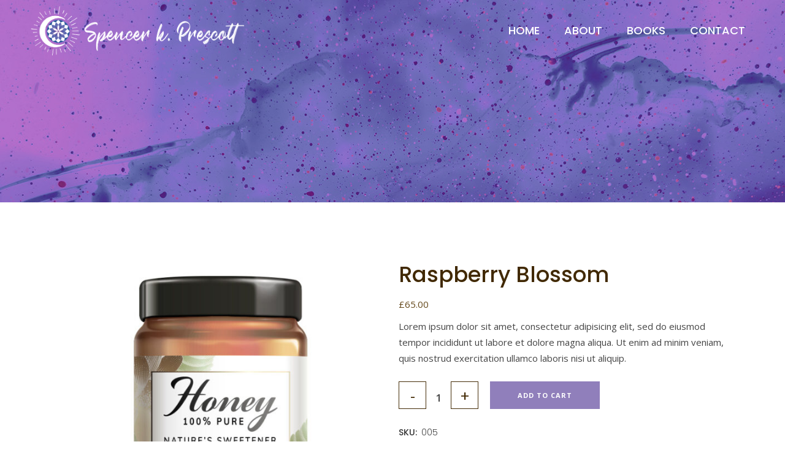

--- FILE ---
content_type: text/html; charset=UTF-8
request_url: https://spencerkprescott.com/product/raspberry-blossom/
body_size: 14940
content:

<!DOCTYPE html>
<html lang="en-US">
<head>
	<meta charset="UTF-8" />
	
				<meta name="viewport" content="width=device-width,initial-scale=1,user-scalable=no">
		
            
            
	<link rel="profile" href="http://gmpg.org/xfn/11" />
	<link rel="pingback" href="https://spencerkprescott.com/xmlrpc.php" />

	<title>Spencer K Prescott | Raspberry Blossom</title>
<meta name='robots' content='max-image-preview:large' />
	<style>img:is([sizes="auto" i], [sizes^="auto," i]) { contain-intrinsic-size: 3000px 1500px }</style>
	<link rel='dns-prefetch' href='//fonts.googleapis.com' />
<link rel="alternate" type="application/rss+xml" title="Spencer K Prescott &raquo; Feed" href="https://spencerkprescott.com/feed/" />
<link rel="alternate" type="application/rss+xml" title="Spencer K Prescott &raquo; Comments Feed" href="https://spencerkprescott.com/comments/feed/" />
<link rel="alternate" type="application/rss+xml" title="Spencer K Prescott &raquo; Raspberry Blossom Comments Feed" href="https://spencerkprescott.com/product/raspberry-blossom/feed/" />
<script type="text/javascript">
/* <![CDATA[ */
window._wpemojiSettings = {"baseUrl":"https:\/\/s.w.org\/images\/core\/emoji\/15.1.0\/72x72\/","ext":".png","svgUrl":"https:\/\/s.w.org\/images\/core\/emoji\/15.1.0\/svg\/","svgExt":".svg","source":{"concatemoji":"https:\/\/spencerkprescott.com\/wp-includes\/js\/wp-emoji-release.min.js?ver=6.8"}};
/*! This file is auto-generated */
!function(i,n){var o,s,e;function c(e){try{var t={supportTests:e,timestamp:(new Date).valueOf()};sessionStorage.setItem(o,JSON.stringify(t))}catch(e){}}function p(e,t,n){e.clearRect(0,0,e.canvas.width,e.canvas.height),e.fillText(t,0,0);var t=new Uint32Array(e.getImageData(0,0,e.canvas.width,e.canvas.height).data),r=(e.clearRect(0,0,e.canvas.width,e.canvas.height),e.fillText(n,0,0),new Uint32Array(e.getImageData(0,0,e.canvas.width,e.canvas.height).data));return t.every(function(e,t){return e===r[t]})}function u(e,t,n){switch(t){case"flag":return n(e,"\ud83c\udff3\ufe0f\u200d\u26a7\ufe0f","\ud83c\udff3\ufe0f\u200b\u26a7\ufe0f")?!1:!n(e,"\ud83c\uddfa\ud83c\uddf3","\ud83c\uddfa\u200b\ud83c\uddf3")&&!n(e,"\ud83c\udff4\udb40\udc67\udb40\udc62\udb40\udc65\udb40\udc6e\udb40\udc67\udb40\udc7f","\ud83c\udff4\u200b\udb40\udc67\u200b\udb40\udc62\u200b\udb40\udc65\u200b\udb40\udc6e\u200b\udb40\udc67\u200b\udb40\udc7f");case"emoji":return!n(e,"\ud83d\udc26\u200d\ud83d\udd25","\ud83d\udc26\u200b\ud83d\udd25")}return!1}function f(e,t,n){var r="undefined"!=typeof WorkerGlobalScope&&self instanceof WorkerGlobalScope?new OffscreenCanvas(300,150):i.createElement("canvas"),a=r.getContext("2d",{willReadFrequently:!0}),o=(a.textBaseline="top",a.font="600 32px Arial",{});return e.forEach(function(e){o[e]=t(a,e,n)}),o}function t(e){var t=i.createElement("script");t.src=e,t.defer=!0,i.head.appendChild(t)}"undefined"!=typeof Promise&&(o="wpEmojiSettingsSupports",s=["flag","emoji"],n.supports={everything:!0,everythingExceptFlag:!0},e=new Promise(function(e){i.addEventListener("DOMContentLoaded",e,{once:!0})}),new Promise(function(t){var n=function(){try{var e=JSON.parse(sessionStorage.getItem(o));if("object"==typeof e&&"number"==typeof e.timestamp&&(new Date).valueOf()<e.timestamp+604800&&"object"==typeof e.supportTests)return e.supportTests}catch(e){}return null}();if(!n){if("undefined"!=typeof Worker&&"undefined"!=typeof OffscreenCanvas&&"undefined"!=typeof URL&&URL.createObjectURL&&"undefined"!=typeof Blob)try{var e="postMessage("+f.toString()+"("+[JSON.stringify(s),u.toString(),p.toString()].join(",")+"));",r=new Blob([e],{type:"text/javascript"}),a=new Worker(URL.createObjectURL(r),{name:"wpTestEmojiSupports"});return void(a.onmessage=function(e){c(n=e.data),a.terminate(),t(n)})}catch(e){}c(n=f(s,u,p))}t(n)}).then(function(e){for(var t in e)n.supports[t]=e[t],n.supports.everything=n.supports.everything&&n.supports[t],"flag"!==t&&(n.supports.everythingExceptFlag=n.supports.everythingExceptFlag&&n.supports[t]);n.supports.everythingExceptFlag=n.supports.everythingExceptFlag&&!n.supports.flag,n.DOMReady=!1,n.readyCallback=function(){n.DOMReady=!0}}).then(function(){return e}).then(function(){var e;n.supports.everything||(n.readyCallback(),(e=n.source||{}).concatemoji?t(e.concatemoji):e.wpemoji&&e.twemoji&&(t(e.twemoji),t(e.wpemoji)))}))}((window,document),window._wpemojiSettings);
/* ]]> */
</script>
<style id='wp-emoji-styles-inline-css' type='text/css'>

	img.wp-smiley, img.emoji {
		display: inline !important;
		border: none !important;
		box-shadow: none !important;
		height: 1em !important;
		width: 1em !important;
		margin: 0 0.07em !important;
		vertical-align: -0.1em !important;
		background: none !important;
		padding: 0 !important;
	}
</style>
<link rel='stylesheet' id='wp-block-library-css' href='https://spencerkprescott.com/wp-includes/css/dist/block-library/style.min.css?ver=6.8' type='text/css' media='all' />
<style id='classic-theme-styles-inline-css' type='text/css'>
/*! This file is auto-generated */
.wp-block-button__link{color:#fff;background-color:#32373c;border-radius:9999px;box-shadow:none;text-decoration:none;padding:calc(.667em + 2px) calc(1.333em + 2px);font-size:1.125em}.wp-block-file__button{background:#32373c;color:#fff;text-decoration:none}
</style>
<link rel='stylesheet' id='wc-blocks-vendors-style-css' href='https://spencerkprescott.com/wp-content/plugins/woocommerce/packages/woocommerce-blocks/build/wc-blocks-vendors-style.css?ver=5.7.2' type='text/css' media='all' />
<link rel='stylesheet' id='wc-blocks-style-css' href='https://spencerkprescott.com/wp-content/plugins/woocommerce/packages/woocommerce-blocks/build/wc-blocks-style.css?ver=5.7.2' type='text/css' media='all' />
<style id='global-styles-inline-css' type='text/css'>
:root{--wp--preset--aspect-ratio--square: 1;--wp--preset--aspect-ratio--4-3: 4/3;--wp--preset--aspect-ratio--3-4: 3/4;--wp--preset--aspect-ratio--3-2: 3/2;--wp--preset--aspect-ratio--2-3: 2/3;--wp--preset--aspect-ratio--16-9: 16/9;--wp--preset--aspect-ratio--9-16: 9/16;--wp--preset--color--black: #000000;--wp--preset--color--cyan-bluish-gray: #abb8c3;--wp--preset--color--white: #ffffff;--wp--preset--color--pale-pink: #f78da7;--wp--preset--color--vivid-red: #cf2e2e;--wp--preset--color--luminous-vivid-orange: #ff6900;--wp--preset--color--luminous-vivid-amber: #fcb900;--wp--preset--color--light-green-cyan: #7bdcb5;--wp--preset--color--vivid-green-cyan: #00d084;--wp--preset--color--pale-cyan-blue: #8ed1fc;--wp--preset--color--vivid-cyan-blue: #0693e3;--wp--preset--color--vivid-purple: #9b51e0;--wp--preset--gradient--vivid-cyan-blue-to-vivid-purple: linear-gradient(135deg,rgba(6,147,227,1) 0%,rgb(155,81,224) 100%);--wp--preset--gradient--light-green-cyan-to-vivid-green-cyan: linear-gradient(135deg,rgb(122,220,180) 0%,rgb(0,208,130) 100%);--wp--preset--gradient--luminous-vivid-amber-to-luminous-vivid-orange: linear-gradient(135deg,rgba(252,185,0,1) 0%,rgba(255,105,0,1) 100%);--wp--preset--gradient--luminous-vivid-orange-to-vivid-red: linear-gradient(135deg,rgba(255,105,0,1) 0%,rgb(207,46,46) 100%);--wp--preset--gradient--very-light-gray-to-cyan-bluish-gray: linear-gradient(135deg,rgb(238,238,238) 0%,rgb(169,184,195) 100%);--wp--preset--gradient--cool-to-warm-spectrum: linear-gradient(135deg,rgb(74,234,220) 0%,rgb(151,120,209) 20%,rgb(207,42,186) 40%,rgb(238,44,130) 60%,rgb(251,105,98) 80%,rgb(254,248,76) 100%);--wp--preset--gradient--blush-light-purple: linear-gradient(135deg,rgb(255,206,236) 0%,rgb(152,150,240) 100%);--wp--preset--gradient--blush-bordeaux: linear-gradient(135deg,rgb(254,205,165) 0%,rgb(254,45,45) 50%,rgb(107,0,62) 100%);--wp--preset--gradient--luminous-dusk: linear-gradient(135deg,rgb(255,203,112) 0%,rgb(199,81,192) 50%,rgb(65,88,208) 100%);--wp--preset--gradient--pale-ocean: linear-gradient(135deg,rgb(255,245,203) 0%,rgb(182,227,212) 50%,rgb(51,167,181) 100%);--wp--preset--gradient--electric-grass: linear-gradient(135deg,rgb(202,248,128) 0%,rgb(113,206,126) 100%);--wp--preset--gradient--midnight: linear-gradient(135deg,rgb(2,3,129) 0%,rgb(40,116,252) 100%);--wp--preset--font-size--small: 13px;--wp--preset--font-size--medium: 20px;--wp--preset--font-size--large: 36px;--wp--preset--font-size--x-large: 42px;--wp--preset--spacing--20: 0.44rem;--wp--preset--spacing--30: 0.67rem;--wp--preset--spacing--40: 1rem;--wp--preset--spacing--50: 1.5rem;--wp--preset--spacing--60: 2.25rem;--wp--preset--spacing--70: 3.38rem;--wp--preset--spacing--80: 5.06rem;--wp--preset--shadow--natural: 6px 6px 9px rgba(0, 0, 0, 0.2);--wp--preset--shadow--deep: 12px 12px 50px rgba(0, 0, 0, 0.4);--wp--preset--shadow--sharp: 6px 6px 0px rgba(0, 0, 0, 0.2);--wp--preset--shadow--outlined: 6px 6px 0px -3px rgba(255, 255, 255, 1), 6px 6px rgba(0, 0, 0, 1);--wp--preset--shadow--crisp: 6px 6px 0px rgba(0, 0, 0, 1);}:where(.is-layout-flex){gap: 0.5em;}:where(.is-layout-grid){gap: 0.5em;}body .is-layout-flex{display: flex;}.is-layout-flex{flex-wrap: wrap;align-items: center;}.is-layout-flex > :is(*, div){margin: 0;}body .is-layout-grid{display: grid;}.is-layout-grid > :is(*, div){margin: 0;}:where(.wp-block-columns.is-layout-flex){gap: 2em;}:where(.wp-block-columns.is-layout-grid){gap: 2em;}:where(.wp-block-post-template.is-layout-flex){gap: 1.25em;}:where(.wp-block-post-template.is-layout-grid){gap: 1.25em;}.has-black-color{color: var(--wp--preset--color--black) !important;}.has-cyan-bluish-gray-color{color: var(--wp--preset--color--cyan-bluish-gray) !important;}.has-white-color{color: var(--wp--preset--color--white) !important;}.has-pale-pink-color{color: var(--wp--preset--color--pale-pink) !important;}.has-vivid-red-color{color: var(--wp--preset--color--vivid-red) !important;}.has-luminous-vivid-orange-color{color: var(--wp--preset--color--luminous-vivid-orange) !important;}.has-luminous-vivid-amber-color{color: var(--wp--preset--color--luminous-vivid-amber) !important;}.has-light-green-cyan-color{color: var(--wp--preset--color--light-green-cyan) !important;}.has-vivid-green-cyan-color{color: var(--wp--preset--color--vivid-green-cyan) !important;}.has-pale-cyan-blue-color{color: var(--wp--preset--color--pale-cyan-blue) !important;}.has-vivid-cyan-blue-color{color: var(--wp--preset--color--vivid-cyan-blue) !important;}.has-vivid-purple-color{color: var(--wp--preset--color--vivid-purple) !important;}.has-black-background-color{background-color: var(--wp--preset--color--black) !important;}.has-cyan-bluish-gray-background-color{background-color: var(--wp--preset--color--cyan-bluish-gray) !important;}.has-white-background-color{background-color: var(--wp--preset--color--white) !important;}.has-pale-pink-background-color{background-color: var(--wp--preset--color--pale-pink) !important;}.has-vivid-red-background-color{background-color: var(--wp--preset--color--vivid-red) !important;}.has-luminous-vivid-orange-background-color{background-color: var(--wp--preset--color--luminous-vivid-orange) !important;}.has-luminous-vivid-amber-background-color{background-color: var(--wp--preset--color--luminous-vivid-amber) !important;}.has-light-green-cyan-background-color{background-color: var(--wp--preset--color--light-green-cyan) !important;}.has-vivid-green-cyan-background-color{background-color: var(--wp--preset--color--vivid-green-cyan) !important;}.has-pale-cyan-blue-background-color{background-color: var(--wp--preset--color--pale-cyan-blue) !important;}.has-vivid-cyan-blue-background-color{background-color: var(--wp--preset--color--vivid-cyan-blue) !important;}.has-vivid-purple-background-color{background-color: var(--wp--preset--color--vivid-purple) !important;}.has-black-border-color{border-color: var(--wp--preset--color--black) !important;}.has-cyan-bluish-gray-border-color{border-color: var(--wp--preset--color--cyan-bluish-gray) !important;}.has-white-border-color{border-color: var(--wp--preset--color--white) !important;}.has-pale-pink-border-color{border-color: var(--wp--preset--color--pale-pink) !important;}.has-vivid-red-border-color{border-color: var(--wp--preset--color--vivid-red) !important;}.has-luminous-vivid-orange-border-color{border-color: var(--wp--preset--color--luminous-vivid-orange) !important;}.has-luminous-vivid-amber-border-color{border-color: var(--wp--preset--color--luminous-vivid-amber) !important;}.has-light-green-cyan-border-color{border-color: var(--wp--preset--color--light-green-cyan) !important;}.has-vivid-green-cyan-border-color{border-color: var(--wp--preset--color--vivid-green-cyan) !important;}.has-pale-cyan-blue-border-color{border-color: var(--wp--preset--color--pale-cyan-blue) !important;}.has-vivid-cyan-blue-border-color{border-color: var(--wp--preset--color--vivid-cyan-blue) !important;}.has-vivid-purple-border-color{border-color: var(--wp--preset--color--vivid-purple) !important;}.has-vivid-cyan-blue-to-vivid-purple-gradient-background{background: var(--wp--preset--gradient--vivid-cyan-blue-to-vivid-purple) !important;}.has-light-green-cyan-to-vivid-green-cyan-gradient-background{background: var(--wp--preset--gradient--light-green-cyan-to-vivid-green-cyan) !important;}.has-luminous-vivid-amber-to-luminous-vivid-orange-gradient-background{background: var(--wp--preset--gradient--luminous-vivid-amber-to-luminous-vivid-orange) !important;}.has-luminous-vivid-orange-to-vivid-red-gradient-background{background: var(--wp--preset--gradient--luminous-vivid-orange-to-vivid-red) !important;}.has-very-light-gray-to-cyan-bluish-gray-gradient-background{background: var(--wp--preset--gradient--very-light-gray-to-cyan-bluish-gray) !important;}.has-cool-to-warm-spectrum-gradient-background{background: var(--wp--preset--gradient--cool-to-warm-spectrum) !important;}.has-blush-light-purple-gradient-background{background: var(--wp--preset--gradient--blush-light-purple) !important;}.has-blush-bordeaux-gradient-background{background: var(--wp--preset--gradient--blush-bordeaux) !important;}.has-luminous-dusk-gradient-background{background: var(--wp--preset--gradient--luminous-dusk) !important;}.has-pale-ocean-gradient-background{background: var(--wp--preset--gradient--pale-ocean) !important;}.has-electric-grass-gradient-background{background: var(--wp--preset--gradient--electric-grass) !important;}.has-midnight-gradient-background{background: var(--wp--preset--gradient--midnight) !important;}.has-small-font-size{font-size: var(--wp--preset--font-size--small) !important;}.has-medium-font-size{font-size: var(--wp--preset--font-size--medium) !important;}.has-large-font-size{font-size: var(--wp--preset--font-size--large) !important;}.has-x-large-font-size{font-size: var(--wp--preset--font-size--x-large) !important;}
:where(.wp-block-post-template.is-layout-flex){gap: 1.25em;}:where(.wp-block-post-template.is-layout-grid){gap: 1.25em;}
:where(.wp-block-columns.is-layout-flex){gap: 2em;}:where(.wp-block-columns.is-layout-grid){gap: 2em;}
:root :where(.wp-block-pullquote){font-size: 1.5em;line-height: 1.6;}
</style>
<link rel='stylesheet' id='contact-form-7-css' href='https://spencerkprescott.com/wp-content/plugins/contact-form-7/includes/css/styles.css?ver=5.4.2' type='text/css' media='all' />
<style id='woocommerce-inline-inline-css' type='text/css'>
.woocommerce form .form-row .required { visibility: visible; }
</style>
<link rel='stylesheet' id='mediaelement-css' href='https://spencerkprescott.com/wp-includes/js/mediaelement/mediaelementplayer-legacy.min.css?ver=4.2.17' type='text/css' media='all' />
<link rel='stylesheet' id='wp-mediaelement-css' href='https://spencerkprescott.com/wp-includes/js/mediaelement/wp-mediaelement.min.css?ver=6.8' type='text/css' media='all' />
<link rel='stylesheet' id='bridge-default-style-css' href='https://spencerkprescott.com/wp-content/themes/bridge/style.css?ver=6.8' type='text/css' media='all' />
<link rel='stylesheet' id='bridge-qode-font_awesome-css' href='https://spencerkprescott.com/wp-content/themes/bridge/css/font-awesome/css/font-awesome.min.css?ver=6.8' type='text/css' media='all' />
<link rel='stylesheet' id='bridge-qode-font_elegant-css' href='https://spencerkprescott.com/wp-content/themes/bridge/css/elegant-icons/style.min.css?ver=6.8' type='text/css' media='all' />
<link rel='stylesheet' id='bridge-qode-linea_icons-css' href='https://spencerkprescott.com/wp-content/themes/bridge/css/linea-icons/style.css?ver=6.8' type='text/css' media='all' />
<link rel='stylesheet' id='bridge-qode-dripicons-css' href='https://spencerkprescott.com/wp-content/themes/bridge/css/dripicons/dripicons.css?ver=6.8' type='text/css' media='all' />
<link rel='stylesheet' id='bridge-qode-kiko-css' href='https://spencerkprescott.com/wp-content/themes/bridge/css/kiko/kiko-all.css?ver=6.8' type='text/css' media='all' />
<link rel='stylesheet' id='bridge-qode-font_awesome_5-css' href='https://spencerkprescott.com/wp-content/themes/bridge/css/font-awesome-5/css/font-awesome-5.min.css?ver=6.8' type='text/css' media='all' />
<link rel='stylesheet' id='bridge-stylesheet-css' href='https://spencerkprescott.com/wp-content/themes/bridge/css/stylesheet.min.css?ver=6.8' type='text/css' media='all' />
<style id='bridge-stylesheet-inline-css' type='text/css'>
   .postid-209.disabled_footer_top .footer_top_holder, .postid-209.disabled_footer_bottom .footer_bottom_holder { display: none;}


</style>
<link rel='stylesheet' id='bridge-woocommerce-css' href='https://spencerkprescott.com/wp-content/themes/bridge/css/woocommerce.min.css?ver=6.8' type='text/css' media='all' />
<link rel='stylesheet' id='bridge-woocommerce-responsive-css' href='https://spencerkprescott.com/wp-content/themes/bridge/css/woocommerce_responsive.min.css?ver=6.8' type='text/css' media='all' />
<link rel='stylesheet' id='bridge-print-css' href='https://spencerkprescott.com/wp-content/themes/bridge/css/print.css?ver=6.8' type='text/css' media='all' />
<link rel='stylesheet' id='bridge-style-dynamic-css' href='https://spencerkprescott.com/wp-content/themes/bridge/css/style_dynamic.css?ver=1740924737' type='text/css' media='all' />
<link rel='stylesheet' id='bridge-responsive-css' href='https://spencerkprescott.com/wp-content/themes/bridge/css/responsive.min.css?ver=6.8' type='text/css' media='all' />
<link rel='stylesheet' id='bridge-style-dynamic-responsive-css' href='https://spencerkprescott.com/wp-content/themes/bridge/css/style_dynamic_responsive.css?ver=1740924737' type='text/css' media='all' />
<style id='bridge-style-dynamic-responsive-inline-css' type='text/css'>
.testimonials_c_holder .testimonial_content_inner {
    background: transparent;
}
.testimonials_c_holder .testimonial_content_inner {
    padding: 0;
}
.testimonials_c_holder .testimonial_content_inner .testimonial_author {
    font-weight: 600;
}
.q_icon_with_title.left_from_title.small.normal_icon .icon_holder, .q_icon_with_title.left_from_title.tiny .icon_holder, .q_icon_with_title.tiny .icon_holder img {
    width: 45px;
}
.q_icon_with_title:not(.right) .icon_holder {
    padding: 4px 0 0 0;
}
.q_icon_with_title.small.custom_icon_image .icon_text_holder {
    padding: 0 0 0px 64px;
}
h3.icon_title {
    margin-bottom: 9px;
}
.testimonials_c_holder .testimonial_content_inner .testimonial_author {
    margin-top: 25px;
    font-family: Open sans;
}
.testimonials_c_holder .flex-control-nav {
    margin-top: 38px;
}
.testimonials_c_holder .flex-control-nav li a.flex-active {
    background-color: #412903;
}
.testimonials_c_holder .flex-control-nav li a {
    background-color: #b3a48c;
    width: 12px;
    height: 12px;
}
.testimonials_c_holder .flex-control-nav li {
    margin: 0 8px;
}
.qode-banner .qode-banner-content{
background-color: transparent;
padding: 30px;
}

.qode-banner .qode-banner-content .qode-banner-text-holder{
text-align: left;
}

.qode-banner:hover .qode-banner-content{
opacity: 1;
}

.qode-banner .qode-banner-content .qode-banner-text-holder *{
color: #412903;
margin-bottom: 5px;
}

.qode-banner .qode-banner-content .qode-banner-text-holder em{
    color: #634618;
    font-family: Open sans;
    line-height: 22px;
}
.qode-pl-holder .qode-pli-text-wrapper {
    margin: 32px 0;
}
.qode-pl-holder .qode-pli .qode-pli-price {
    margin-top: 3px;
    color: #412903;
    font-size: 15px;
    font-family: Open Sans;
}
.woocommerce .summary {
    margin-top: 45px;
}
.woocommerce div.product .summary p.price, .woocommerce div.product .summary p.price span.amount {
    margin: 0 0 7px 0;
}
.woocommerce #content .quantity .minus, .woocommerce #content .quantity .plus, .woocommerce .quantity .minus, .woocommerce .quantity .plus, .woocommerce-page #content .quantity .minus, .woocommerce-page #content .quantity .plus, .woocommerce-page .quantity .minus, .woocommerce-page .quantity .plus {
    width: 45px;
    height: 45px;
    border-radius: 0px;
    font-family: Open sans;
    font-size: 26px;
    line-height: 45px;
}
.woocommerce .quantity .minus, .woocommerce #content .quantity .minus, .woocommerce-page .quantity .minus, .woocommerce-page #content .quantity .minus, .woocommerce .quantity .plus, .woocommerce #content .quantity .plus, .woocommerce-page .quantity .plus, .woocommerce-page #content .quantity .plus {
    border: 1px solid #452d08;
}
.woocommerce .quantity .minus:hover, .woocommerce #content .quantity .minus:hover, .woocommerce-page .quantity .minus:hover, .woocommerce-page #content .quantity .minus:hover, .woocommerce .quantity .plus:hover, .woocommerce #content .quantity .plus:hover, .woocommerce-page .quantity .plus:hover, .woocommerce-page #content .quantity .plus:hover {
    border: 1px solid #f57f2f;
}
.woocommerce #content .quantity input.qty, .woocommerce .quantity input.qty, .woocommerce-page #content .quantity input.qty, .woocommerce-page .quantity input.qty {
    font-family: Open sans;
}
.woocommerce div.product .cart .quantity {
    padding-top: 0px;
}
.woocommerce div.product div.product_meta>span {
    font-weight: 500;
}
.q_accordion_holder.accordion.boxed .ui-accordion-header{
    background-color: #fff;
    color: #452d08;
    font-weight: 500;
    border: 1px solid #452d08;
    text-transform: none;
    transition: color .3s ease-in-out,background-color .3s ease-in-out;
    font-size: 18px;
    line-height: 23px;
    letter-spacing: 0;
}
.q_accordion_holder.accordion.boxed .ui-accordion-header:hover {
    background-color: #f57f2f;
    color: #fff! important;
    border: 1px solid #f57f2f;
    transition: color .3s ease-in-out,background-color .3s ease-in-out;
}
.woocommerce ul.products li.product .add-to-cart-button, .woocommerce ul.products li.product .added_to_cart, .woocommerce ul.products li.product a.qbutton.out-of-stock-button {
    padding: 0 37px;
}
.woocommerce table.shop_attributes th {
    font-weight: 500;
}
.woocommerce div.product div.related .qode-related-upsells-title {
    padding-top: 50px;
}
.qode-pl-holder .qode-pli .qode-pli-add-to-cart a {
    color: #634618;
    font-family: Open Sans;
    font-weight: 600;
    letter-spacing: 2px;
    font-size: 11px;
}
.woocommerce ul.products li.product h6 {
    text-transform: none;
    font-weight: 500;
    font-size: 20px;
    letter-spacing: 0;
}
.woocommerce ul.products li.product .price {
    font-size: 15px;
    color: #634618;
    font-family: Open Sans;
    font-weight: 400;
}
input.wpcf7-form-control.wpcf7-text.wpcf7-email.wpcf7-validates-as-required.wpcf7-validates-as-email {
    margin: 0px 0 0;
}
.footer_top .widget_nav_menu ul li {
    padding: 0 22px 18px;
    display: inline-block;
}
.shopping_cart_header .header_cart.fa-shopping-cart:before {
    color: #412903;
}
.shopping_cart_header .header_cart.fa-shopping-cart .header_cart_span {
    background-color: #f57f2f;
}
.shopping_cart_header .header_cart.fa-shopping-cart {
    font-size: 16px;
}

.q_counter_holder p.counter_text {
    margin: 3px 0 0;
}
nav.mobile_menu ul li, nav.mobile_menu ul li ul li {
    border-bottom: none;
}
.footer_top .wpcf7-form{
max-width: 53.5%;
margin: 0 auto;
}

@media only screen and (max-width: 1000px){
.footer_top .wpcf7-form{
max-width: 80%;
}
}

@media only screen and (max-width: 480px){
.footer_top .wpcf7-form{
max-width: 100%;
}

.wpcf7-form .qode-two-columns-form-with-space .qode-column-left{
width: 100%;
display: block;
padding: 0 0 10px;
}

.wpcf7-form .qode-two-columns-form-with-space .qode-column-right{
width: 100%;
display: block;
padding: 0 0 10px;
text-align: center;
}

div.wpcf7 .ajax-loader{
display: none
}
}
.page_not_found {
    margin: 83px 18% 83px;
}
h4.entry-title.qode-pli-title {
    letter-spacing: 0;
}
.testimonial_text_holder .testimonial_text_inner p:not(.testimonial_author){
    line-height: 32px
}
.shopping_cart_dropdown{
background-color: #412903;
}

.shopping_cart_dropdown ul li a{
font-size: 13px;
text-transform: none;
color: #fff;
}

.shopping_cart_dropdown span.total{
color: #fff;
text-transform: none;
}

.shopping_cart_dropdown .qbutton:hover{
background-color: #f49b5f;
}

bonus: centriranje texta u buttonu:

.shopping_cart_dropdown .qbutton{
line-height: 27px;
}
.woocommerce-billing-fields input {
border-bottom: 1px solid #412903 !important;
}

.woocommerce-checkout .select2-container--default .select2-selection--single,
.woocommerce-checkout .select2-container--default .select2-dropdown {
border: 1px solid #412903 !important;
}

.cart_item .product-name {
font-weight: 500;
color: #412903 !important;
}

.woocommerce-notice.woocommerce-notice--info.woocommerce-info {
font-family: 'Poppins', sans-serif;
letter-spacing: 0;
font-weight: 600;
color: #412903;
}
.woocommerce table.cart thead tr th,
.woocommerce-page table.cart thead tr th {
font-family: 'Poppins', sans-serif;
font-size: 18px;
letter-spacing: 0;
color: #412903;
text-transform: none;
}

.woocommerce-cart-form__cart-item.cart_item .product-name a {
font-weight: 500;
color: #412903 !important;
}

.cart_totals h2 {
letter-spacing: 0;
}

.cart-subtotal th,
.order-total th {
font-weight: 500 !important;
}
.woocommerce .woocommerce-info {
    margin-bottom: 0;
}

.woocommerce-terms-and-conditions-wrapper {
    padding-bottom: 30px;
}

.woocommerce-page .select2-search__field {
    border: 1px solid #412903 !important;
}

.woocommerce .woocommerce-info {
    font-family: 'Poppins', sans-serif;
}

.shopping_cart_dropdown ul li a{
letter-spacing:0;
}

.shopping_cart_dropdown ul li{
border-color: #fff;
padding: 15px 0
}

.shopping_cart_dropdown{
padding-bottom: 30px;
}
.gallery_holder ul li .gallery_hover i {
    display: none;
}
.gallery_holder ul li .gallery_hover {
    background-color: rgba(124,69,151,.3);
}
.woocommerce form.checkout .col2-set .form-row input[type=text] {
    color: #634618;
}
.woocommerce .checkout table.shop_table thead tr th, .woocommerce-page .checkout table.shop_table thead tr th, .woocommerce-page table.cart thead tr th, .woocommerce-page table.my_account_orders thead tr th {
    text-transform: none;
    font-size: 18px;
}
.woocommerce form.checkout table.shop_table span.amount {
    color: #634618;
}
.woocommerce table.cart tbody tr span.amount, .woocommerce-page table.cart tbody span.amount {
    color: #634618;
}
.woocommerce table tr td {
    color: #634618;
}
    
</style>
<link rel='stylesheet' id='bridge-style-handle-google-fonts-css' href='https://fonts.googleapis.com/css?family=Raleway%3A100%2C200%2C300%2C400%2C500%2C600%2C700%2C800%2C900%2C100italic%2C300italic%2C400italic%2C700italic%7CPoppins%3A100%2C200%2C300%2C400%2C500%2C600%2C700%2C800%2C900%2C100italic%2C300italic%2C400italic%2C700italic%7COpen+Sans%3A100%2C200%2C300%2C400%2C500%2C600%2C700%2C800%2C900%2C100italic%2C300italic%2C400italic%2C700italic&#038;subset=latin%2Clatin-ext&#038;ver=1.0.0' type='text/css' media='all' />
<link rel='stylesheet' id='bridge-core-dashboard-style-css' href='https://spencerkprescott.com/wp-content/plugins/bridge-core/modules/core-dashboard/assets/css/core-dashboard.min.css?ver=6.8' type='text/css' media='all' />
<script type="text/javascript" src="https://spencerkprescott.com/wp-includes/js/jquery/jquery.min.js?ver=3.7.1" id="jquery-core-js"></script>
<script type="text/javascript" src="https://spencerkprescott.com/wp-includes/js/jquery/jquery-migrate.min.js?ver=3.4.1" id="jquery-migrate-js"></script>
<link rel="https://api.w.org/" href="https://spencerkprescott.com/wp-json/" /><link rel="alternate" title="JSON" type="application/json" href="https://spencerkprescott.com/wp-json/wp/v2/product/209" /><link rel="EditURI" type="application/rsd+xml" title="RSD" href="https://spencerkprescott.com/xmlrpc.php?rsd" />
<meta name="generator" content="WordPress 6.8" />
<meta name="generator" content="WooCommerce 5.7.1" />
<link rel="canonical" href="https://spencerkprescott.com/product/raspberry-blossom/" />
<link rel='shortlink' href='https://spencerkprescott.com/?p=209' />
<link rel="alternate" title="oEmbed (JSON)" type="application/json+oembed" href="https://spencerkprescott.com/wp-json/oembed/1.0/embed?url=https%3A%2F%2Fspencerkprescott.com%2Fproduct%2Fraspberry-blossom%2F" />
<link rel="alternate" title="oEmbed (XML)" type="text/xml+oembed" href="https://spencerkprescott.com/wp-json/oembed/1.0/embed?url=https%3A%2F%2Fspencerkprescott.com%2Fproduct%2Fraspberry-blossom%2F&#038;format=xml" />
	<noscript><style>.woocommerce-product-gallery{ opacity: 1 !important; }</style></noscript>
	<meta name="generator" content="Elementor 3.31.3; features: additional_custom_breakpoints, e_element_cache; settings: css_print_method-external, google_font-enabled, font_display-auto">

<!-- Meta Pixel Code -->
<script type='text/javascript'>
!function(f,b,e,v,n,t,s){if(f.fbq)return;n=f.fbq=function(){n.callMethod?
n.callMethod.apply(n,arguments):n.queue.push(arguments)};if(!f._fbq)f._fbq=n;
n.push=n;n.loaded=!0;n.version='2.0';n.queue=[];t=b.createElement(e);t.async=!0;
t.src=v;s=b.getElementsByTagName(e)[0];s.parentNode.insertBefore(t,s)}(window,
document,'script','https://connect.facebook.net/en_US/fbevents.js?v=next');
</script>
<!-- End Meta Pixel Code -->
<script type='text/javascript'>var url = window.location.origin + '?ob=open-bridge';
            fbq('set', 'openbridge', '1576609856381841', url);
fbq('init', '1576609856381841', {}, {
    "agent": "wordpress-6.8-4.1.3"
})</script><script type='text/javascript'>
    fbq('track', 'PageView', []);
  </script><style type="text/css">.recentcomments a{display:inline !important;padding:0 !important;margin:0 !important;}</style>			<style>
				.e-con.e-parent:nth-of-type(n+4):not(.e-lazyloaded):not(.e-no-lazyload),
				.e-con.e-parent:nth-of-type(n+4):not(.e-lazyloaded):not(.e-no-lazyload) * {
					background-image: none !important;
				}
				@media screen and (max-height: 1024px) {
					.e-con.e-parent:nth-of-type(n+3):not(.e-lazyloaded):not(.e-no-lazyload),
					.e-con.e-parent:nth-of-type(n+3):not(.e-lazyloaded):not(.e-no-lazyload) * {
						background-image: none !important;
					}
				}
				@media screen and (max-height: 640px) {
					.e-con.e-parent:nth-of-type(n+2):not(.e-lazyloaded):not(.e-no-lazyload),
					.e-con.e-parent:nth-of-type(n+2):not(.e-lazyloaded):not(.e-no-lazyload) * {
						background-image: none !important;
					}
				}
			</style>
			<script id="mcjs">!function(c,h,i,m,p){m=c.createElement(h),p=c.getElementsByTagName(h)[0],m.async=1,m.src=i,p.parentNode.insertBefore(m,p)}(document,"script","https://chimpstatic.com/mcjs-connected/js/users/5436391f7e4bd6a38dceb1c69/5d939debffcc17e65b2e49852.js");</script><meta name="facebook-domain-verification" content="r9uh414pe1eb8rn6t8fds70qp3gxb5" /><!-- Meta Pixel Code -->
<script>
!function(f,b,e,v,n,t,s)
{if(f.fbq)return;n=f.fbq=function(){n.callMethod?
n.callMethod.apply(n,arguments):n.queue.push(arguments)};
if(!f._fbq)f._fbq=n;n.push=n;n.loaded=!0;n.version='2.0';
n.queue=[];t=b.createElement(e);t.async=!0;
t.src=v;s=b.getElementsByTagName(e)[0];
s.parentNode.insertBefore(t,s)}(window, document,'script',
'https://connect.facebook.net/en_US/fbevents.js');
fbq('init', '1576609856381841');
fbq('track', 'PageView');
</script>
<noscript><img height="1" width="1" style="display:none"
src="https://www.facebook.com/tr?id=1576609856381841&ev=PageView&noscript=1"
/></noscript>
<!-- End Meta Pixel Code --><!-- Google tag (gtag.js) -->
<script async src="https://www.googletagmanager.com/gtag/js?id=G-4YMCJPSFQZ"></script>
<script>
  window.dataLayer = window.dataLayer || [];
  function gtag(){dataLayer.push(arguments);}
  gtag('js', new Date());

  gtag('config', 'G-4YMCJPSFQZ');
</script><link rel="icon" href="https://spencerkprescott.com/wp-content/uploads/2020/09/cropped-Favicon_2-01-1-32x32.png" sizes="32x32" />
<link rel="icon" href="https://spencerkprescott.com/wp-content/uploads/2020/09/cropped-Favicon_2-01-1-192x192.png" sizes="192x192" />
<link rel="apple-touch-icon" href="https://spencerkprescott.com/wp-content/uploads/2020/09/cropped-Favicon_2-01-1-180x180.png" />
<meta name="msapplication-TileImage" content="https://spencerkprescott.com/wp-content/uploads/2020/09/cropped-Favicon_2-01-1-270x270.png" />
</head>

<body class="wp-singular product-template-default single single-product postid-209 wp-theme-bridge theme-bridge bridge-core-2.4 woocommerce woocommerce-page woocommerce-no-js  qode_grid_1300 columns-3 qode-theme-ver-22.5 qode-theme-bridge elementor-default elementor-kit-308" itemscope itemtype="http://schema.org/WebPage">



<!-- Meta Pixel Code -->
<noscript>
<img height="1" width="1" style="display:none" alt="fbpx"
src="https://www.facebook.com/tr?id=1576609856381841&ev=PageView&noscript=1" />
</noscript>
<!-- End Meta Pixel Code -->


<div class="wrapper">
	<div class="wrapper_inner">

    
		<!-- Google Analytics start -->
				<!-- Google Analytics end -->

		
	<header class=" scroll_header_top_area  stick transparent scrolled_not_transparent page_header">
	<div class="header_inner clearfix">
				<div class="header_top_bottom_holder">
			
			<div class="header_bottom clearfix" style=' background-color:rgba(255, 255, 255, 0);' >
											<div class="header_inner_left">
																	<div class="mobile_menu_button">
		<span>
			<i class="qode_icon_font_awesome fa fa-bars " ></i>		</span>
	</div>
								<div class="logo_wrapper" >
	<div class="q_logo">
		<a itemprop="url" href="https://spencerkprescott.com/" >
             <img itemprop="image" class="normal" src="https://spencerkprescott.com/wp-content/uploads/2020/08/KerriLogo_Final_Horizontal_Cropped-03.png" alt="Logo"> 			 <img itemprop="image" class="light" src="https://spencerkprescott.com/wp-content/uploads/2020/08/KerriLogo_Final_Horizontal_Cropped-02.png" alt="Logo"/> 			 <img itemprop="image" class="dark" src="https://spencerkprescott.com/wp-content/uploads/2020/08/KerriLogo_Final_Horizontal_Cropped-03.png" alt="Logo"/> 			 <img itemprop="image" class="sticky" src="https://spencerkprescott.com/wp-content/uploads/2020/08/KerriLogo_Final_Horizontal_Cropped-02.png" alt="Logo"/> 			 <img itemprop="image" class="mobile" src="https://spencerkprescott.com/wp-content/uploads/2020/08/KerriLogo_Final_Horizontal_Cropped-02.png" alt="Logo"/> 					</a>
	</div>
	</div>															</div>
															<div class="header_inner_right">
									<div class="side_menu_button_wrapper right">
																														<div class="side_menu_button">
																																	
										</div>
									</div>
								</div>
							
							
							<nav class="main_menu drop_down right">
								<ul id="menu-menu" class=""><li id="nav-menu-item-295" class="menu-item menu-item-type-post_type menu-item-object-page menu-item-home  narrow"><a href="https://spencerkprescott.com/" class=""><i class="menu_icon blank fa"></i><span>HOME</span><span class="plus"></span></a></li>
<li id="nav-menu-item-293" class="menu-item menu-item-type-post_type menu-item-object-page  narrow"><a href="https://spencerkprescott.com/about/" class=""><i class="menu_icon blank fa"></i><span>ABOUT</span><span class="plus"></span></a></li>
<li id="nav-menu-item-302" class="menu-item menu-item-type-post_type menu-item-object-page  narrow"><a href="https://spencerkprescott.com/books/" class=""><i class="menu_icon blank fa"></i><span>BOOKS</span><span class="plus"></span></a></li>
<li id="nav-menu-item-294" class="menu-item menu-item-type-post_type menu-item-object-page  narrow"><a href="https://spencerkprescott.com/contact/" class=""><i class="menu_icon blank fa"></i><span>CONTACT</span><span class="plus"></span></a></li>
</ul>							</nav>
														<nav class="mobile_menu">
	<ul id="menu-menu-1" class=""><li id="mobile-menu-item-295" class="menu-item menu-item-type-post_type menu-item-object-page menu-item-home "><a href="https://spencerkprescott.com/" class=""><span>HOME</span></a><span class="mobile_arrow"><i class="fa fa-angle-right"></i><i class="fa fa-angle-down"></i></span></li>
<li id="mobile-menu-item-293" class="menu-item menu-item-type-post_type menu-item-object-page "><a href="https://spencerkprescott.com/about/" class=""><span>ABOUT</span></a><span class="mobile_arrow"><i class="fa fa-angle-right"></i><i class="fa fa-angle-down"></i></span></li>
<li id="mobile-menu-item-302" class="menu-item menu-item-type-post_type menu-item-object-page "><a href="https://spencerkprescott.com/books/" class=""><span>BOOKS</span></a><span class="mobile_arrow"><i class="fa fa-angle-right"></i><i class="fa fa-angle-down"></i></span></li>
<li id="mobile-menu-item-294" class="menu-item menu-item-type-post_type menu-item-object-page "><a href="https://spencerkprescott.com/contact/" class=""><span>CONTACT</span></a><span class="mobile_arrow"><i class="fa fa-angle-right"></i><i class="fa fa-angle-down"></i></span></li>
</ul></nav>											</div>
			</div>
		</div>

</header>	<a id="back_to_top" href="#">
        <span class="fa-stack">
            <span aria-hidden="true" class="qode_icon_font_elegant arrow_up " ></span>        </span>
	</a>
	
	
    
    	
    
    <div class="content ">
        <div class="content_inner  ">
        	<div class="title_outer title_without_animation"    data-height="330">
		<div class="title title_size_large  position_center  has_background" style="background-size:1920px auto;background-image:url(https://spencerkprescott.com/wp-content/uploads/2018/06/BlogBG_V2.jpg);height:330px;">
			<div class="image not_responsive"><img itemprop="image" src="https://spencerkprescott.com/wp-content/uploads/2018/06/BlogBG_V2.jpg" alt="&nbsp;" /> </div>
											</div>
			</div>

    				<div class="container">
										<div class="container_inner default_template_holder clearfix" >
	
            <div class="woocommerce-notices-wrapper"></div>
	<div id="product-209" class="product type-product post-209 status-publish first instock product_cat-products has-post-thumbnail shipping-taxable purchasable product-type-simple">
	
	<div class="woocommerce-product-gallery woocommerce-product-gallery--with-images woocommerce-product-gallery--columns-4 images" data-columns="4" style="opacity: 0; transition: opacity .25s ease-in-out;">
	<figure class="woocommerce-product-gallery__wrapper">
		<div data-thumb="https://spencerkprescott.com/wp-content/uploads/2020/01/prod-img-5-300x300.jpg" data-thumb-alt="m" class="woocommerce-product-gallery__image"><a href="https://spencerkprescott.com/wp-content/uploads/2020/01/prod-img-5.jpg"><img fetchpriority="high" width="600" height="600" src="https://spencerkprescott.com/wp-content/uploads/2020/01/prod-img-5-600x600.jpg" class="wp-post-image" alt="m" title="prod-img-5" data-caption="" data-src="https://spencerkprescott.com/wp-content/uploads/2020/01/prod-img-5.jpg" data-large_image="https://spencerkprescott.com/wp-content/uploads/2020/01/prod-img-5.jpg" data-large_image_width="800" data-large_image_height="800" decoding="async" srcset="https://spencerkprescott.com/wp-content/uploads/2020/01/prod-img-5-600x600.jpg 600w, https://spencerkprescott.com/wp-content/uploads/2020/01/prod-img-5-300x300.jpg 300w, https://spencerkprescott.com/wp-content/uploads/2020/01/prod-img-5-100x100.jpg 100w, https://spencerkprescott.com/wp-content/uploads/2020/01/prod-img-5-150x150.jpg 150w, https://spencerkprescott.com/wp-content/uploads/2020/01/prod-img-5-768x768.jpg 768w, https://spencerkprescott.com/wp-content/uploads/2020/01/prod-img-5-570x570.jpg 570w, https://spencerkprescott.com/wp-content/uploads/2020/01/prod-img-5-500x500.jpg 500w, https://spencerkprescott.com/wp-content/uploads/2020/01/prod-img-5-700x700.jpg 700w, https://spencerkprescott.com/wp-content/uploads/2020/01/prod-img-5.jpg 800w" sizes="(max-width: 600px) 100vw, 600px" /></a></div>	</figure>
</div>
<div class="qode-single-product-summary">
	<div class="summary entry-summary">
		<div class="clearfix">
			<h1 class="product_title entry-title">Raspberry Blossom</h1><p class="price"><span class="woocommerce-Price-amount amount"><bdi><span class="woocommerce-Price-currencySymbol">&pound;</span>65.00</bdi></span></p>
<div class="woocommerce-product-details__short-description">
	<p>Lorem ipsum dolor sit amet, consectetur adipisicing elit, sed do eiusmod tempor incididunt ut labore et dolore magna aliqua. Ut enim ad minim veniam, quis nostrud exercitation ullamco laboris nisi ut aliquip.</p>
</div>
	
	
    <form class="cart" action="https://spencerkprescott.com/product/raspberry-blossom/" method="post" enctype='multipart/form-data'>
			<div class="quantity buttons_added">
		<input type="button" value="-" class="minus" />
		<input type="text" id="quantity_697b154bcf2ec" step="1" min="1" max="" name="quantity" value="1" title="Qty" class="input-text qty text" size="4" pattern="[0-9]*" inputmode="numeric" aria-labelledby="Raspberry Blossom quantity" />
		<input type="button" value="+" class="plus" />
	</div>
			
				<button type="submit" name="add-to-cart" value="209" class="single_add_to_cart_button button alt single_add_to_cart_button qbutton button alt">Add to cart</button>
				
			</form>
	
	
<div class="product_meta">

	
	
		<span class="sku_wrapper">SKU: <span class="sku">005</span></span>

	
	<span class="posted_in">Category: <a href="https://spencerkprescott.com/product-category/products/" rel="tag">Products</a></span>
	
	
</div>
	
		<div class="q_accordion_holder toggle boxed woocommerce-accordion">
			
				<h6 class="title-holder clearfix description_tab">
					<span class="tab-title">Description</span>
				</h6>
				<div class="accordion_content">
					<div class="accordion_content_inner">
						

<p>Lorem ipsum dolor sit amet, consectetur adipisicing elit, sed do eiusmod tempor incididunt ut labore et dolore magna aliqua.</p>

					</div>
				</div>

			
				<h6 class="title-holder clearfix additional_information_tab">
					<span class="tab-title">Additional Information</span>
				</h6>
				<div class="accordion_content">
					<div class="accordion_content_inner">
						

<table class="woocommerce-product-attributes shop_attributes">
			<tr class="woocommerce-product-attributes-item woocommerce-product-attributes-item--weight">
			<th class="woocommerce-product-attributes-item__label">Weight</th>
			<td class="woocommerce-product-attributes-item__value">1 kg</td>
		</tr>
			<tr class="woocommerce-product-attributes-item woocommerce-product-attributes-item--dimensions">
			<th class="woocommerce-product-attributes-item__label">Dimensions</th>
			<td class="woocommerce-product-attributes-item__value">25 &times; 20 &times; 20 cm</td>
		</tr>
	</table>
					</div>
				</div>

			
				<h6 class="title-holder clearfix reviews_tab">
					<span class="tab-title">Reviews (0)</span>
				</h6>
				<div class="accordion_content">
					<div class="accordion_content_inner">
						<div id="reviews" class="woocommerce-Reviews">
	<div id="comments">
		<h2 class="woocommerce-Reviews-title">
			Reviews		</h2>

					<p class="woocommerce-noreviews">There are no reviews yet.</p>
			</div>

			<div id="review_form_wrapper">
			<div id="review_form">
					<div id="respond" class="comment-respond">
		<span id="reply-title" class="comment-reply-title">Be the first to review &ldquo;Raspberry Blossom&rdquo; <small><a rel="nofollow" id="cancel-comment-reply-link" href="/product/raspberry-blossom/#respond" style="display:none;">Cancel reply</a></small></span><form action="https://spencerkprescott.com/wp-comments-post.php" method="post" id="commentform" class="comment-form"><p class="comment-notes"><span id="email-notes">Your email address will not be published.</span> <span class="required-field-message">Required fields are marked <span class="required">*</span></span></p><div class="comment-form-rating"><label for="rating">Your rating&nbsp;<span class="required">*</span></label><select name="rating" id="rating" required>
						<option value="">Rate&hellip;</option>
						<option value="5">Perfect</option>
						<option value="4">Good</option>
						<option value="3">Average</option>
						<option value="2">Not that bad</option>
						<option value="1">Very poor</option>
					</select></div><p class="comment-form-comment"><label for="comment">Your review&nbsp;<span class="required">*</span></label><textarea id="comment" name="comment" cols="45" rows="8" required></textarea></p><p class="comment-form-author"><label for="author">Name&nbsp;<span class="required">*</span></label><input id="author" name="author" type="text" value="" size="30" required /></p>
<p class="comment-form-email"><label for="email">Email&nbsp;<span class="required">*</span></label><input id="email" name="email" type="email" value="" size="30" required /></p>
<p class="comment-form-cookies-consent"><input id="wp-comment-cookies-consent" name="wp-comment-cookies-consent" type="checkbox" value="yes" /> <label for="wp-comment-cookies-consent">Save my name, email, and website in this browser for the next time I comment.</label></p>
<p class="form-submit"><input name="submit" type="submit" id="submit" class="submit" value="Submit" /> <input type='hidden' name='comment_post_ID' value='209' id='comment_post_ID' />
<input type='hidden' name='comment_parent' id='comment_parent' value='0' />
</p></form>	</div><!-- #respond -->
				</div>
		</div>
	
	<div class="clear"></div>
</div>
					</div>
				</div>

			
            		</div>

	
		</div><!-- .clearfix -->
	</div><!-- .summary -->
	
	</div>		
		<div class="related products">
		
		<h3 class="qode-related-upsells-title">Related products</h3>
		
		<ul class="products">		
					
			
	<li class="product type-product post-215 status-publish first instock product_cat-products has-post-thumbnail shipping-taxable purchasable product-type-simple">
		
    <div class="top-product-section">

        <a itemprop="url" href="https://spencerkprescott.com/product/fireweed-honey/" class="product-category">
            <span class="image-wrapper">
            <img width="300" height="300" src="https://spencerkprescott.com/wp-content/uploads/2018/06/img-3-300x300.png" class="attachment-woocommerce_thumbnail size-woocommerce_thumbnail" alt="o" decoding="async" srcset="https://spencerkprescott.com/wp-content/uploads/2018/06/img-3-300x300.png 300w, https://spencerkprescott.com/wp-content/uploads/2018/06/img-3-100x100.png 100w, https://spencerkprescott.com/wp-content/uploads/2018/06/img-3-150x150.png 150w, https://spencerkprescott.com/wp-content/uploads/2018/06/img-3-500x500.png 500w" sizes="(max-width: 300px) 100vw, 300px" />            </span>
        </a>

		<span class="add-to-cart-button-outer"><span class="add-to-cart-button-inner"><a href="?add-to-cart=215" data-quantity="1" class="button product_type_simple add_to_cart_button ajax_add_to_cart qbutton add-to-cart-button" data-product_id="215" data-product_sku="009" aria-label="Add &ldquo;Fireweed Honey&rdquo; to your cart" rel="nofollow">Add to cart</a></span></span>
    </div>
        <a itemprop="url" href="https://spencerkprescott.com/product/fireweed-honey/" class="product-category product-info">
        <h6 itemprop="name">Fireweed Honey</h6>

        
        
	<span class="price"><span class="woocommerce-Price-amount amount"><bdi><span class="woocommerce-Price-currencySymbol">&pound;</span>46.00</bdi></span></span>
    </a>

    
</li>		
					
			
	<li class="product type-product post-292 status-publish instock product_cat-products has-post-thumbnail shipping-taxable purchasable product-type-simple">
		
    <div class="top-product-section">

        <a itemprop="url" href="https://spencerkprescott.com/product/royal-jelly/" class="product-category">
            <span class="image-wrapper">
            <img width="300" height="300" src="https://spencerkprescott.com/wp-content/uploads/2020/01/prod-img-4-300x300.jpg" class="attachment-woocommerce_thumbnail size-woocommerce_thumbnail" alt="m" decoding="async" srcset="https://spencerkprescott.com/wp-content/uploads/2020/01/prod-img-4-300x300.jpg 300w, https://spencerkprescott.com/wp-content/uploads/2020/01/prod-img-4-100x100.jpg 100w, https://spencerkprescott.com/wp-content/uploads/2020/01/prod-img-4-600x600.jpg 600w, https://spencerkprescott.com/wp-content/uploads/2020/01/prod-img-4.jpg 800w" sizes="(max-width: 300px) 100vw, 300px" />            </span>
        </a>

		<span class="add-to-cart-button-outer"><span class="add-to-cart-button-inner"><a href="?add-to-cart=292" data-quantity="1" class="button product_type_simple add_to_cart_button ajax_add_to_cart qbutton add-to-cart-button" data-product_id="292" data-product_sku="004" aria-label="Add &ldquo;Royal Jelly&rdquo; to your cart" rel="nofollow">Add to cart</a></span></span>
    </div>
        <a itemprop="url" href="https://spencerkprescott.com/product/royal-jelly/" class="product-category product-info">
        <h6 itemprop="name">Royal Jelly</h6>

        
        
	<span class="price"><span class="woocommerce-Price-amount amount"><bdi><span class="woocommerce-Price-currencySymbol">&pound;</span>57.00</bdi></span></span>
    </a>

    
</li>		
					
			
	<li class="product type-product post-71 status-publish instock product_cat-products has-post-thumbnail shipping-taxable purchasable product-type-simple">
		
    <div class="top-product-section">

        <a itemprop="url" href="https://spencerkprescott.com/product/wildflower-honey/" class="product-category">
            <span class="image-wrapper">
            <img width="300" height="300" src="https://spencerkprescott.com/wp-content/uploads/2020/01/prod-img-2-1-300x300.jpg" class="attachment-woocommerce_thumbnail size-woocommerce_thumbnail" alt="m" decoding="async" srcset="https://spencerkprescott.com/wp-content/uploads/2020/01/prod-img-2-1-300x300.jpg 300w, https://spencerkprescott.com/wp-content/uploads/2020/01/prod-img-2-1-100x100.jpg 100w, https://spencerkprescott.com/wp-content/uploads/2020/01/prod-img-2-1-600x600.jpg 600w, https://spencerkprescott.com/wp-content/uploads/2020/01/prod-img-2-1-150x150.jpg 150w, https://spencerkprescott.com/wp-content/uploads/2020/01/prod-img-2-1-768x768.jpg 768w, https://spencerkprescott.com/wp-content/uploads/2020/01/prod-img-2-1-570x570.jpg 570w, https://spencerkprescott.com/wp-content/uploads/2020/01/prod-img-2-1-500x500.jpg 500w, https://spencerkprescott.com/wp-content/uploads/2020/01/prod-img-2-1-700x700.jpg 700w, https://spencerkprescott.com/wp-content/uploads/2020/01/prod-img-2-1.jpg 800w" sizes="(max-width: 300px) 100vw, 300px" />            </span>
        </a>

		<span class="add-to-cart-button-outer"><span class="add-to-cart-button-inner"><a href="?add-to-cart=71" data-quantity="1" class="button product_type_simple add_to_cart_button ajax_add_to_cart qbutton add-to-cart-button" data-product_id="71" data-product_sku="003" aria-label="Add &ldquo;Wildflower Honey&rdquo; to your cart" rel="nofollow">Add to cart</a></span></span>
    </div>
        <a itemprop="url" href="https://spencerkprescott.com/product/wildflower-honey/" class="product-category product-info">
        <h6 itemprop="name">Wildflower Honey</h6>

        
        
	<span class="price"><span class="woocommerce-Price-amount amount"><bdi><span class="woocommerce-Price-currencySymbol">&pound;</span>43.00</bdi></span></span>
    </a>

    
</li>		
				
		</ul>
		
		</div>
	
	</div>

        </div>
            </div>
		
	</div>
</div>



	<footer >
		<div class="footer_inner clearfix">
				<div class="footer_top_holder">
            			<div class="footer_top">
								<div class="container">
					<div class="container_inner">
										<div id="media_image-2" class="widget widget_media_image"><a href="https://https://spencerkprescott.com/"><img width="300" height="75" src="https://spencerkprescott.com/wp-content/uploads/2020/08/KerriLogo_Final_Horizontal_Cropped-03-300x75.png" class="image wp-image-367  attachment-medium size-medium" alt="" style="max-width: 100%; height: auto;" decoding="async" srcset="https://spencerkprescott.com/wp-content/uploads/2020/08/KerriLogo_Final_Horizontal_Cropped-03-300x75.png 300w, https://spencerkprescott.com/wp-content/uploads/2020/08/KerriLogo_Final_Horizontal_Cropped-03-600x150.png 600w, https://spencerkprescott.com/wp-content/uploads/2020/08/KerriLogo_Final_Horizontal_Cropped-03-1024x256.png 1024w, https://spencerkprescott.com/wp-content/uploads/2020/08/KerriLogo_Final_Horizontal_Cropped-03-768x192.png 768w, https://spencerkprescott.com/wp-content/uploads/2020/08/KerriLogo_Final_Horizontal_Cropped-03-1536x384.png 1536w, https://spencerkprescott.com/wp-content/uploads/2020/08/KerriLogo_Final_Horizontal_Cropped-03-2048x512.png 2048w, https://spencerkprescott.com/wp-content/uploads/2020/08/KerriLogo_Final_Horizontal_Cropped-03-700x175.png 700w" sizes="(max-width: 300px) 100vw, 300px" /></a></div><div id="text-3" class="widget widget_text">			<div class="textwidget"><div role="form" class="wpcf7" id="wpcf7-f117-o1" lang="en-US" dir="ltr">
<div class="screen-reader-response"><p role="status" aria-live="polite" aria-atomic="true"></p> <ul></ul></div>
<form action="/product/raspberry-blossom/#wpcf7-f117-o1" method="post" class="wpcf7-form init cf7_custom_style_1" novalidate="novalidate" data-status="init">
<div style="display: none;">
<input type="hidden" name="_wpcf7" value="117" />
<input type="hidden" name="_wpcf7_version" value="5.4.2" />
<input type="hidden" name="_wpcf7_locale" value="en_US" />
<input type="hidden" name="_wpcf7_unit_tag" value="wpcf7-f117-o1" />
<input type="hidden" name="_wpcf7_container_post" value="0" />
<input type="hidden" name="_wpcf7_posted_data_hash" value="" />
</div>
<div class="qode-two-columns-form-with-space">
<div class="qode-column-left">
	<span class="wpcf7-form-control-wrap your-email"><input type="email" name="your-email" value="" size="40" class="wpcf7-form-control wpcf7-text wpcf7-email wpcf7-validates-as-required wpcf7-validates-as-email" aria-required="true" aria-invalid="false" placeholder="E-mail address" /></span>
    </div>
<div class="qode-column-right">
	<input type="submit" value="Subscribe" class="wpcf7-form-control wpcf7-submit" />
    </div>
</div>
<div class="wpcf7-response-output" aria-hidden="true"></div></form></div>
</div>
		</div>									</div>
				</div>
							</div>
					</div>
							<div class="footer_bottom_holder">
                                    <div style="background-color: rgba(69, 45, 8, .2);height: 1px" class="footer_bottom_border in_grid"></div>
                									<div class="footer_bottom">
							<div class="textwidget"><p>© Copyright 2025 Spencer k. Prescott  |  <a href="https://spencerkprescott.com/privacy-policy-2/">Privacy Policy</a></p>
</div>
					</div>
								</div>
				</div>
	</footer>
		
</div>
</div>
<script type="speculationrules">
{"prefetch":[{"source":"document","where":{"and":[{"href_matches":"\/*"},{"not":{"href_matches":["\/wp-*.php","\/wp-admin\/*","\/wp-content\/uploads\/*","\/wp-content\/*","\/wp-content\/plugins\/*","\/wp-content\/themes\/bridge\/*","\/*\\?(.+)"]}},{"not":{"selector_matches":"a[rel~=\"nofollow\"]"}},{"not":{"selector_matches":".no-prefetch, .no-prefetch a"}}]},"eagerness":"conservative"}]}
</script>
    <!-- Meta Pixel Event Code -->
    <script type='text/javascript'>
        document.addEventListener( 'wpcf7mailsent', function( event ) {
        if( "fb_pxl_code" in event.detail.apiResponse){
            eval(event.detail.apiResponse.fb_pxl_code);
        }
        }, false );
    </script>
    <!-- End Meta Pixel Event Code -->
        <div id='fb-pxl-ajax-code'></div><script type="application/ld+json">{"@context":"https:\/\/schema.org\/","@type":"Product","@id":"https:\/\/spencerkprescott.com\/product\/raspberry-blossom\/#product","name":"Raspberry Blossom","url":"https:\/\/spencerkprescott.com\/product\/raspberry-blossom\/","description":"Lorem ipsum dolor sit amet, consectetur adipisicing elit, sed do eiusmod tempor incididunt ut labore et dolore magna aliqua. Ut enim ad minim veniam, quis nostrud exercitation ullamco laboris nisi ut aliquip.","image":"https:\/\/spencerkprescott.com\/wp-content\/uploads\/2020\/01\/prod-img-5.jpg","sku":"005","offers":[{"@type":"Offer","price":"65.00","priceValidUntil":"2027-12-31","priceSpecification":{"price":"65.00","priceCurrency":"GBP","valueAddedTaxIncluded":"false"},"priceCurrency":"GBP","availability":"http:\/\/schema.org\/InStock","url":"https:\/\/spencerkprescott.com\/product\/raspberry-blossom\/","seller":{"@type":"Organization","name":"Spencer K Prescott","url":"https:\/\/spencerkprescott.com"}}]}</script>			<script>
				const lazyloadRunObserver = () => {
					const lazyloadBackgrounds = document.querySelectorAll( `.e-con.e-parent:not(.e-lazyloaded)` );
					const lazyloadBackgroundObserver = new IntersectionObserver( ( entries ) => {
						entries.forEach( ( entry ) => {
							if ( entry.isIntersecting ) {
								let lazyloadBackground = entry.target;
								if( lazyloadBackground ) {
									lazyloadBackground.classList.add( 'e-lazyloaded' );
								}
								lazyloadBackgroundObserver.unobserve( entry.target );
							}
						});
					}, { rootMargin: '200px 0px 200px 0px' } );
					lazyloadBackgrounds.forEach( ( lazyloadBackground ) => {
						lazyloadBackgroundObserver.observe( lazyloadBackground );
					} );
				};
				const events = [
					'DOMContentLoaded',
					'elementor/lazyload/observe',
				];
				events.forEach( ( event ) => {
					document.addEventListener( event, lazyloadRunObserver );
				} );
			</script>
				<script type="text/javascript">
		(function () {
			var c = document.body.className;
			c = c.replace(/woocommerce-no-js/, 'woocommerce-js');
			document.body.className = c;
		})();
	</script>
	<script type="text/javascript" src="https://spencerkprescott.com/wp-includes/js/dist/vendor/wp-polyfill.min.js?ver=3.15.0" id="wp-polyfill-js"></script>
<script type="text/javascript" id="contact-form-7-js-extra">
/* <![CDATA[ */
var wpcf7 = {"api":{"root":"https:\/\/spencerkprescott.com\/wp-json\/","namespace":"contact-form-7\/v1"}};
/* ]]> */
</script>
<script type="text/javascript" src="https://spencerkprescott.com/wp-content/plugins/contact-form-7/includes/js/index.js?ver=5.4.2" id="contact-form-7-js"></script>
<script type="text/javascript" src="https://spencerkprescott.com/wp-content/plugins/woocommerce/assets/js/jquery-blockui/jquery.blockUI.min.js?ver=2.7.0-wc.5.7.1" id="jquery-blockui-js"></script>
<script type="text/javascript" id="wc-add-to-cart-js-extra">
/* <![CDATA[ */
var wc_add_to_cart_params = {"ajax_url":"\/wp-admin\/admin-ajax.php","wc_ajax_url":"\/?wc-ajax=%%endpoint%%","i18n_view_cart":"View cart","cart_url":"https:\/\/spencerkprescott.com","is_cart":"","cart_redirect_after_add":"no"};
/* ]]> */
</script>
<script type="text/javascript" src="https://spencerkprescott.com/wp-content/plugins/woocommerce/assets/js/frontend/add-to-cart.min.js?ver=5.7.1" id="wc-add-to-cart-js"></script>
<script type="text/javascript" id="wc-single-product-js-extra">
/* <![CDATA[ */
var wc_single_product_params = {"i18n_required_rating_text":"Please select a rating","review_rating_required":"yes","flexslider":{"rtl":false,"animation":"slide","smoothHeight":true,"directionNav":false,"controlNav":"thumbnails","slideshow":false,"animationSpeed":500,"animationLoop":false,"allowOneSlide":false},"zoom_enabled":"","zoom_options":[],"photoswipe_enabled":"","photoswipe_options":{"shareEl":false,"closeOnScroll":false,"history":false,"hideAnimationDuration":0,"showAnimationDuration":0},"flexslider_enabled":""};
/* ]]> */
</script>
<script type="text/javascript" src="https://spencerkprescott.com/wp-content/plugins/woocommerce/assets/js/frontend/single-product.min.js?ver=5.7.1" id="wc-single-product-js"></script>
<script type="text/javascript" src="https://spencerkprescott.com/wp-content/plugins/woocommerce/assets/js/js-cookie/js.cookie.min.js?ver=2.1.4-wc.5.7.1" id="js-cookie-js"></script>
<script type="text/javascript" id="woocommerce-js-extra">
/* <![CDATA[ */
var woocommerce_params = {"ajax_url":"\/wp-admin\/admin-ajax.php","wc_ajax_url":"\/?wc-ajax=%%endpoint%%"};
/* ]]> */
</script>
<script type="text/javascript" src="https://spencerkprescott.com/wp-content/plugins/woocommerce/assets/js/frontend/woocommerce.min.js?ver=5.7.1" id="woocommerce-js"></script>
<script type="text/javascript" id="wc-cart-fragments-js-extra">
/* <![CDATA[ */
var wc_cart_fragments_params = {"ajax_url":"\/wp-admin\/admin-ajax.php","wc_ajax_url":"\/?wc-ajax=%%endpoint%%","cart_hash_key":"wc_cart_hash_a0dcc70830f5bb435f675fe729fdb0c4","fragment_name":"wc_fragments_a0dcc70830f5bb435f675fe729fdb0c4","request_timeout":"5000"};
/* ]]> */
</script>
<script type="text/javascript" src="https://spencerkprescott.com/wp-content/plugins/woocommerce/assets/js/frontend/cart-fragments.min.js?ver=5.7.1" id="wc-cart-fragments-js"></script>
<script type="text/javascript" src="https://spencerkprescott.com/wp-includes/js/jquery/ui/core.min.js?ver=1.13.3" id="jquery-ui-core-js"></script>
<script type="text/javascript" src="https://spencerkprescott.com/wp-includes/js/jquery/ui/accordion.min.js?ver=1.13.3" id="jquery-ui-accordion-js"></script>
<script type="text/javascript" src="https://spencerkprescott.com/wp-includes/js/jquery/ui/tabs.min.js?ver=1.13.3" id="jquery-ui-tabs-js"></script>
<script type="text/javascript" src="https://spencerkprescott.com/wp-content/themes/bridge/js/plugins/doubletaptogo.js?ver=6.8" id="doubleTapToGo-js"></script>
<script type="text/javascript" src="https://spencerkprescott.com/wp-content/themes/bridge/js/plugins/modernizr.min.js?ver=6.8" id="modernizr-js"></script>
<script type="text/javascript" src="https://spencerkprescott.com/wp-content/themes/bridge/js/plugins/jquery.appear.js?ver=6.8" id="appear-js"></script>
<script type="text/javascript" src="https://spencerkprescott.com/wp-includes/js/hoverIntent.min.js?ver=1.10.2" id="hoverIntent-js"></script>
<script type="text/javascript" src="https://spencerkprescott.com/wp-content/themes/bridge/js/plugins/counter.js?ver=6.8" id="counter-js"></script>
<script type="text/javascript" src="https://spencerkprescott.com/wp-content/themes/bridge/js/plugins/easypiechart.js?ver=6.8" id="easyPieChart-js"></script>
<script type="text/javascript" src="https://spencerkprescott.com/wp-content/themes/bridge/js/plugins/mixitup.js?ver=6.8" id="mixItUp-js"></script>
<script type="text/javascript" src="https://spencerkprescott.com/wp-content/themes/bridge/js/plugins/jquery.prettyPhoto.js?ver=6.8" id="prettyphoto-js"></script>
<script type="text/javascript" src="https://spencerkprescott.com/wp-content/themes/bridge/js/plugins/jquery.fitvids.js?ver=6.8" id="fitvids-js"></script>
<script type="text/javascript" src="https://spencerkprescott.com/wp-content/plugins/woocommerce/assets/js/flexslider/jquery.flexslider.min.js?ver=2.7.2-wc.5.7.1" id="flexslider-js"></script>
<script type="text/javascript" id="mediaelement-core-js-before">
/* <![CDATA[ */
var mejsL10n = {"language":"en","strings":{"mejs.download-file":"Download File","mejs.install-flash":"You are using a browser that does not have Flash player enabled or installed. Please turn on your Flash player plugin or download the latest version from https:\/\/get.adobe.com\/flashplayer\/","mejs.fullscreen":"Fullscreen","mejs.play":"Play","mejs.pause":"Pause","mejs.time-slider":"Time Slider","mejs.time-help-text":"Use Left\/Right Arrow keys to advance one second, Up\/Down arrows to advance ten seconds.","mejs.live-broadcast":"Live Broadcast","mejs.volume-help-text":"Use Up\/Down Arrow keys to increase or decrease volume.","mejs.unmute":"Unmute","mejs.mute":"Mute","mejs.volume-slider":"Volume Slider","mejs.video-player":"Video Player","mejs.audio-player":"Audio Player","mejs.captions-subtitles":"Captions\/Subtitles","mejs.captions-chapters":"Chapters","mejs.none":"None","mejs.afrikaans":"Afrikaans","mejs.albanian":"Albanian","mejs.arabic":"Arabic","mejs.belarusian":"Belarusian","mejs.bulgarian":"Bulgarian","mejs.catalan":"Catalan","mejs.chinese":"Chinese","mejs.chinese-simplified":"Chinese (Simplified)","mejs.chinese-traditional":"Chinese (Traditional)","mejs.croatian":"Croatian","mejs.czech":"Czech","mejs.danish":"Danish","mejs.dutch":"Dutch","mejs.english":"English","mejs.estonian":"Estonian","mejs.filipino":"Filipino","mejs.finnish":"Finnish","mejs.french":"French","mejs.galician":"Galician","mejs.german":"German","mejs.greek":"Greek","mejs.haitian-creole":"Haitian Creole","mejs.hebrew":"Hebrew","mejs.hindi":"Hindi","mejs.hungarian":"Hungarian","mejs.icelandic":"Icelandic","mejs.indonesian":"Indonesian","mejs.irish":"Irish","mejs.italian":"Italian","mejs.japanese":"Japanese","mejs.korean":"Korean","mejs.latvian":"Latvian","mejs.lithuanian":"Lithuanian","mejs.macedonian":"Macedonian","mejs.malay":"Malay","mejs.maltese":"Maltese","mejs.norwegian":"Norwegian","mejs.persian":"Persian","mejs.polish":"Polish","mejs.portuguese":"Portuguese","mejs.romanian":"Romanian","mejs.russian":"Russian","mejs.serbian":"Serbian","mejs.slovak":"Slovak","mejs.slovenian":"Slovenian","mejs.spanish":"Spanish","mejs.swahili":"Swahili","mejs.swedish":"Swedish","mejs.tagalog":"Tagalog","mejs.thai":"Thai","mejs.turkish":"Turkish","mejs.ukrainian":"Ukrainian","mejs.vietnamese":"Vietnamese","mejs.welsh":"Welsh","mejs.yiddish":"Yiddish"}};
/* ]]> */
</script>
<script type="text/javascript" src="https://spencerkprescott.com/wp-includes/js/mediaelement/mediaelement-and-player.min.js?ver=4.2.17" id="mediaelement-core-js"></script>
<script type="text/javascript" src="https://spencerkprescott.com/wp-includes/js/mediaelement/mediaelement-migrate.min.js?ver=6.8" id="mediaelement-migrate-js"></script>
<script type="text/javascript" id="mediaelement-js-extra">
/* <![CDATA[ */
var _wpmejsSettings = {"pluginPath":"\/wp-includes\/js\/mediaelement\/","classPrefix":"mejs-","stretching":"responsive","audioShortcodeLibrary":"mediaelement","videoShortcodeLibrary":"mediaelement"};
/* ]]> */
</script>
<script type="text/javascript" src="https://spencerkprescott.com/wp-includes/js/mediaelement/wp-mediaelement.min.js?ver=6.8" id="wp-mediaelement-js"></script>
<script type="text/javascript" src="https://spencerkprescott.com/wp-content/themes/bridge/js/plugins/infinitescroll.min.js?ver=6.8" id="infiniteScroll-js"></script>
<script type="text/javascript" src="https://spencerkprescott.com/wp-content/themes/bridge/js/plugins/jquery.waitforimages.js?ver=6.8" id="waitforimages-js"></script>
<script type="text/javascript" src="https://spencerkprescott.com/wp-includes/js/jquery/jquery.form.min.js?ver=4.3.0" id="jquery-form-js"></script>
<script type="text/javascript" src="https://spencerkprescott.com/wp-content/themes/bridge/js/plugins/waypoints.min.js?ver=6.8" id="waypoints-js"></script>
<script type="text/javascript" src="https://spencerkprescott.com/wp-content/themes/bridge/js/plugins/jplayer.min.js?ver=6.8" id="jplayer-js"></script>
<script type="text/javascript" src="https://spencerkprescott.com/wp-content/themes/bridge/js/plugins/bootstrap.carousel.js?ver=6.8" id="bootstrapCarousel-js"></script>
<script type="text/javascript" src="https://spencerkprescott.com/wp-content/themes/bridge/js/plugins/skrollr.js?ver=6.8" id="skrollr-js"></script>
<script type="text/javascript" src="https://spencerkprescott.com/wp-content/themes/bridge/js/plugins/Chart.min.js?ver=6.8" id="charts-js"></script>
<script type="text/javascript" src="https://spencerkprescott.com/wp-content/themes/bridge/js/plugins/jquery.easing.1.3.js?ver=6.8" id="easing-js"></script>
<script type="text/javascript" src="https://spencerkprescott.com/wp-content/themes/bridge/js/plugins/abstractBaseClass.js?ver=6.8" id="abstractBaseClass-js"></script>
<script type="text/javascript" src="https://spencerkprescott.com/wp-content/themes/bridge/js/plugins/jquery.countdown.js?ver=6.8" id="countdown-js"></script>
<script type="text/javascript" src="https://spencerkprescott.com/wp-content/themes/bridge/js/plugins/jquery.multiscroll.min.js?ver=6.8" id="multiscroll-js"></script>
<script type="text/javascript" src="https://spencerkprescott.com/wp-content/themes/bridge/js/plugins/jquery.justifiedGallery.min.js?ver=6.8" id="justifiedGallery-js"></script>
<script type="text/javascript" src="https://spencerkprescott.com/wp-content/themes/bridge/js/plugins/bigtext.js?ver=6.8" id="bigtext-js"></script>
<script type="text/javascript" src="https://spencerkprescott.com/wp-content/themes/bridge/js/plugins/jquery.sticky-kit.min.js?ver=6.8" id="stickyKit-js"></script>
<script type="text/javascript" src="https://spencerkprescott.com/wp-content/themes/bridge/js/plugins/owl.carousel.min.js?ver=6.8" id="owlCarousel-js"></script>
<script type="text/javascript" src="https://spencerkprescott.com/wp-content/themes/bridge/js/plugins/typed.js?ver=6.8" id="typed-js"></script>
<script type="text/javascript" src="https://spencerkprescott.com/wp-content/themes/bridge/js/plugins/jquery.carouFredSel-6.2.1.min.js?ver=6.8" id="carouFredSel-js"></script>
<script type="text/javascript" src="https://spencerkprescott.com/wp-content/themes/bridge/js/plugins/lemmon-slider.min.js?ver=6.8" id="lemmonSlider-js"></script>
<script type="text/javascript" src="https://spencerkprescott.com/wp-content/themes/bridge/js/plugins/jquery.fullPage.min.js?ver=6.8" id="one_page_scroll-js"></script>
<script type="text/javascript" src="https://spencerkprescott.com/wp-content/themes/bridge/js/plugins/jquery.mousewheel.min.js?ver=6.8" id="mousewheel-js"></script>
<script type="text/javascript" src="https://spencerkprescott.com/wp-content/themes/bridge/js/plugins/jquery.touchSwipe.min.js?ver=6.8" id="touchSwipe-js"></script>
<script type="text/javascript" src="https://spencerkprescott.com/wp-content/themes/bridge/js/plugins/jquery.isotope.min.js?ver=6.8" id="isotope-js"></script>
<script type="text/javascript" src="https://spencerkprescott.com/wp-content/themes/bridge/js/plugins/packery-mode.pkgd.min.js?ver=6.8" id="packery-js"></script>
<script type="text/javascript" src="https://spencerkprescott.com/wp-content/themes/bridge/js/plugins/jquery.stretch.js?ver=6.8" id="stretch-js"></script>
<script type="text/javascript" src="https://spencerkprescott.com/wp-content/themes/bridge/js/plugins/imagesloaded.js?ver=6.8" id="imagesLoaded-js"></script>
<script type="text/javascript" src="https://spencerkprescott.com/wp-content/themes/bridge/js/plugins/rangeslider.min.js?ver=6.8" id="rangeSlider-js"></script>
<script type="text/javascript" src="https://spencerkprescott.com/wp-content/themes/bridge/js/plugins/jquery.event.move.js?ver=6.8" id="eventMove-js"></script>
<script type="text/javascript" src="https://spencerkprescott.com/wp-content/themes/bridge/js/plugins/jquery.twentytwenty.js?ver=6.8" id="twentytwenty-js"></script>
<script type="text/javascript" src="https://spencerkprescott.com/wp-content/plugins/elementor/assets/lib/swiper/v8/swiper.min.js?ver=8.4.5" id="swiper-js"></script>
<script type="text/javascript" src="https://spencerkprescott.com/wp-content/themes/bridge/js/default_dynamic.js?ver=1740924737" id="bridge-default-dynamic-js"></script>
<script type="text/javascript" id="bridge-default-js-extra">
/* <![CDATA[ */
var QodeAdminAjax = {"ajaxurl":"https:\/\/spencerkprescott.com\/wp-admin\/admin-ajax.php"};
var qodeGlobalVars = {"vars":{"qodeAddingToCartLabel":"Adding to Cart...","page_scroll_amount_for_sticky":""}};
/* ]]> */
</script>
<script type="text/javascript" src="https://spencerkprescott.com/wp-content/themes/bridge/js/default.min.js?ver=6.8" id="bridge-default-js"></script>
<script type="text/javascript" src="https://spencerkprescott.com/wp-includes/js/comment-reply.min.js?ver=6.8" id="comment-reply-js" async="async" data-wp-strategy="async"></script>
<script type="text/javascript" src="https://spencerkprescott.com/wp-content/themes/bridge/js/woocommerce.min.js?ver=6.8" id="bridge-woocommerce-js"></script>
<script type="text/javascript" src="https://spencerkprescott.com/wp-content/plugins/woocommerce/assets/js/select2/select2.full.min.js?ver=4.0.3-wc.5.7.1" id="select2-js"></script>
<script type="text/javascript" id="qode-like-js-extra">
/* <![CDATA[ */
var qodeLike = {"ajaxurl":"https:\/\/spencerkprescott.com\/wp-admin\/admin-ajax.php"};
/* ]]> */
</script>
<script type="text/javascript" src="https://spencerkprescott.com/wp-content/themes/bridge/js/plugins/qode-like.min.js?ver=6.8" id="qode-like-js"></script>
<!-- WooCommerce JavaScript -->
<script type="text/javascript">
jQuery(function($) { 

    <!-- Meta Pixel Event Code -->
    fbq('set', 'agent', 'wordpress-6.8-4.1.3', '1576609856381841');fbq('track', 'ViewContent', {
    "value": "65",
    "currency": "gbp",
    "content_name": "Raspberry Blossom",
    "content_category": "Products",
    "content_ids": [
        "005_209"
    ],
    "content_type": "product",
    "fb_integration_tracking": "woocommerce"
}, {
    "eventID": "8ed8334b-86b8-4e8f-a0a4-e90e6a64d182"
});
    <!-- End Meta Pixel Event Code -->
          
 });
</script>
</body>
</html>

--- FILE ---
content_type: image/svg+xml
request_url: https://form-assets.mailchimp.com/images/accounts/217692562/0fdf166515a046d51bf47eb1655d30a5.svg
body_size: 801
content:
<svg width="16" height="12" viewBox="0 0 16 12" fill="none" xmlns="http://www.w3.org/2000/svg">
<path d="M12.1501 4.56344L9.3001 1.71344C9.1001 1.51344 9.0041 1.2801 9.0121 1.01344C9.0201 0.746771 9.1161 0.513437 9.3001 0.313437C9.5001 0.113437 9.73743 0.00910345 10.0121 0.000436783C10.2868 -0.00822988 10.5244 0.0877702 10.7251 0.288437L15.3001 4.86344C15.5001 5.06344 15.6001 5.29677 15.6001 5.56344C15.6001 5.8301 15.5001 6.06344 15.3001 6.26344L10.7251 10.8384C10.5251 11.0384 10.2874 11.1341 10.0121 11.1254C9.73676 11.1168 9.49943 11.0128 9.3001 10.8134C9.11676 10.6134 9.02076 10.3801 9.0121 10.1134C9.00343 9.84677 9.09943 9.61344 9.3001 9.41344L12.1501 6.56344L1.0001 6.56344C0.716764 6.56344 0.479098 6.46744 0.287098 6.27544C0.0950979 6.08344 -0.000569392 5.8461 9.72748e-05 5.56344C0.000763941 5.28077 0.096764 5.0431 0.288097 4.85044C0.479431 4.65777 0.716764 4.5621 1.0001 4.56344L12.1501 4.56344Z" fill="white"/>
</svg>


--- FILE ---
content_type: image/svg+xml
request_url: https://form-assets.mailchimp.com/images/accounts/217692562/069a1488ca79e8e030f63119f6e93093.svg
body_size: 1533
content:
<?xml version="1.0" encoding="UTF-8"?>
<svg id="Layer_2" xmlns="http://www.w3.org/2000/svg" viewBox="0 0 957.98 1594.77">
  <g id="Layer_1-2" data-name="Layer_1">
    <path d="M956.28,1594.77c-.9-20.46-5.3-40.29-12.42-59.34-28.69-76.74-82.21-127.52-160.4-151.88-21.39-6.66-43.47-9.33-66.33-9.59,0,25.1,0,49.96,0,75.3,5.35.4,10.94.6,16.47,1.27,56.75,6.89,99.23,35.51,127.82,84.84,9.77,16.85,15.65,35.2,18.73,54.43.26,1.63.19,3.3.27,4.96,25.29,0,50.58,0,75.87,0Z"/>
    <path d="M715.71,1594.77c-1.26-23.15-6.54-45.49-15.27-66.82-29.82-72.86-82.42-121.12-157.61-144.4-20.12-6.23-40.87-8.94-61.9-9.49-1.45-.04-2.9,0-4.65,0,0,25.23,0,49.98,0,75.17,5.89.46,11.82.61,17.67,1.42,65.16,9.01,110.42,44.15,136.09,104.61,5.34,12.58,8.84,25.78,9.8,39.53,25.29,0,50.58,0,75.87,0Z"/>
    <path d="M475.49,301.32c0,25.45,0,50.34,0,75.53,45.63.97,84.96,16.87,117.1,49.13,32.01,32.13,47.82,71.37,48.79,117.04,25.01,0,49.73,0,74.8,0,5.28,83.26,41.27,149.01,110.42,195.46,43.41,29.16,91.77,39.55,131.23,39,0-24.88,0-49.77,0-75.08-7.11-.64-14.35-1.04-21.52-1.98-67.86-8.87-123.93-59.42-139.47-126.22-2.55-10.95-3.37-22.34-4.41-33.58-.36-3.87-1.24-5.07-5.16-5.04-21.29.17-42.59.08-63.88.08-1.98,0-3.97,0-6.18,0-5.45-83.83-41.89-149.86-111.93-196.12-39.1-25.82-82.63-37.99-129.79-38.21Z"/>
    <path d="M717.04,1078.89c25.1,0,49.83,0,74.94,0,.98-45.77,16.77-85.17,48.93-117.4,32.17-32.24,71.54-48.09,117.07-49.03,0-25.23,0-49.99,0-75.64-65.43,1.02-121.89,23.54-168.56,69.19-46.72,45.7-70.38,101.97-73.03,167.76-24.94,0-49.64,0-74.76,0-1.11,45.79-16.87,85.02-48.99,117.09-31.99,31.94-71,47.71-116.34,48.72,0,25.06,0,49.8,0,75.54,65.06-1.25,121.36-23.57,167.92-69.17,46.49-45.53,69.99-101.46,72.82-167.05Z"/>
    <path d="M716.37,0c-24.9,0-49.62,0-74.9,0-1.06,45.86-16.83,85.27-48.97,117.47-32.08,32.14-71.31,47.87-116.89,49.1,0,24.94,0,49.84,0,74.75,106.98,5.23,236.44-85.21,241.38-235.97"/>
    <path d="M716.48,777.59c0-25.22,0-50.11,0-75.48-45.52-.98-84.87-16.89-116.97-49.12-31.99-32.12-47.81-71.38-48.81-116.98-25.08,0-49.94,0-74.79,0-4,117.93,96.28,241.13,240.56,241.58Z"/>
    <path d="M475.73,1078.64c24.85,0,49.7,0,74.95,0,.96-45.56,16.79-84.98,48.93-117.17,32.02-32.08,71.21-47.97,116.76-49,0-25.16,0-50.01,0-74.86-124.85-4.2-243.13,105.71-240.64,241.03Z"/>
    <path d="M882.7,542.97c25.2,0,49.94,0,74.69,0,4.98-117.01-96.62-241.75-240.27-241.41,0,24.99,0,49.99,0,75.31,45.34.97,84.53,16.85,116.59,48.91,32.08,32.08,47.95,71.32,49,117.2Z"/>
    <path d="M957.64.43c-24.84,0-49.68,0-74.91,0-1.02,45.51-16.81,84.78-48.78,116.91-32.01,32.17-71.23,47.98-116.86,49.23,0,25.04,0,50.04,0,75.04,131.29,2.58,243.34-111.46,240.55-241.17Z"/>
    <path d="M716.82,1239.56c0,25.26,0,49.88,0,75.48,60.65-.83,114.08-20.48,159.21-60.82,53.4-47.74,79.99-108.1,81.64-180.1-25.55,0-50.22,0-75.34,0-1.22,45.44-16.93,84.73-49.04,116.77-31.97,31.9-70.97,47.72-116.47,48.68Z"/>
    <path d="M1.7,1594.77c.9-20.46,5.3-40.29,12.42-59.34,28.69-76.74,82.21-127.52,160.4-151.88,21.39-6.66,43.47-9.33,66.33-9.59,0,25.1,0,49.96,0,75.3-5.35.4-10.94.6-16.47,1.27-56.75,6.89-99.23,35.51-127.82,84.84-9.77,16.85-15.65,35.2-18.73,54.43-.26,1.63-.19,3.3-.27,4.96-25.29,0-50.58,0-75.87,0Z"/>
    <path d="M242.28,1594.77c1.26-23.15,6.54-45.49,15.27-66.82,29.82-72.86,82.42-121.12,157.61-144.4,20.12-6.23,40.87-8.94,61.9-9.49,1.45-.04,2.9,0,4.65,0,0,25.23,0,49.98,0,75.17-5.89.46-11.82.61-17.67,1.42-65.16,9.01-110.42,44.15-136.09,104.61-5.34,12.58-8.84,25.78-9.8,39.53-25.29,0-50.58,0-75.87,0Z"/>
    <path d="M482.49,301.32c0,25.45,0,50.34,0,75.53-45.63.97-84.96,16.87-117.1,49.13-32.01,32.13-47.82,71.37-48.79,117.04-25.01,0-49.73,0-74.8,0-5.28,83.26-41.27,149.01-110.42,195.46-43.41,29.16-91.77,39.55-131.23,39,0-24.88,0-49.77,0-75.08,7.11-.64,14.35-1.04,21.52-1.98,67.86-8.87,123.93-59.42,139.47-126.22,2.55-10.95,3.37-22.34,4.41-33.58.36-3.87,1.24-5.07,5.16-5.04,21.29.17,42.59.08,63.88.08,1.98,0,3.97,0,6.18,0,5.45-83.83,41.89-149.86,111.93-196.12,39.1-25.82,82.63-37.99,129.79-38.21Z"/>
    <path d="M240.94,1078.89c-25.1,0-49.83,0-74.94,0-.98-45.77-16.77-85.17-48.93-117.4C84.9,929.26,45.54,913.41,0,912.46c0-25.23,0-49.99,0-75.64,65.43,1.02,121.89,23.54,168.56,69.19,46.72,45.7,70.38,101.97,73.03,167.76,24.94,0,49.64,0,74.76,0,1.11,45.79,16.87,85.02,48.99,117.09,31.99,31.94,71,47.71,116.34,48.72,0,25.06,0,49.8,0,75.54-65.06-1.25-121.36-23.57-167.92-69.17-46.49-45.53-69.99-101.46-72.82-167.05Z"/>
    <path d="M241.61,0c24.9,0,49.62,0,74.9,0,1.06,45.86,16.83,85.27,48.97,117.47,32.08,32.14,71.31,47.87,116.89,49.1,0,24.94,0,49.84,0,74.75-106.98,5.23-236.44-85.21-241.38-235.97"/>
    <path d="M241.5,777.59c0-25.22,0-50.11,0-75.48,45.52-.98,84.87-16.89,116.97-49.12,31.99-32.12,47.81-71.38,48.81-116.98,25.08,0,49.94,0,74.79,0,4,117.93-96.28,241.13-240.56,241.58Z"/>
    <path d="M482.25,1078.64c-24.85,0-49.7,0-74.95,0-.96-45.56-16.79-84.98-48.93-117.17-32.02-32.08-71.21-47.97-116.76-49,0-25.16,0-50.01,0-74.86,124.85-4.2,243.13,105.71,240.64,241.03Z"/>
    <path d="M75.29,542.97c-25.2,0-49.94,0-74.69,0-4.98-117.01,96.62-241.75,240.27-241.41,0,24.99,0,49.99,0,75.31-45.34.97-84.53,16.85-116.59,48.91-32.08,32.08-47.95,71.32-49,117.2Z"/>
    <path d="M.34.42c24.84,0,49.68,0,74.91,0,1.02,45.51,16.81,84.78,48.78,116.91,32.01,32.17,71.23,47.98,116.86,49.23,0,25.04,0,50.04,0,75.04C109.61,244.18-2.44,130.14.34.42Z"/>
    <path d="M241.16,1239.56c0,25.26,0,49.88,0,75.48-60.65-.83-114.08-20.48-159.21-60.82C28.54,1206.48,1.96,1146.12.3,1074.12c25.55,0,50.22,0,75.34,0,1.22,45.44,16.93,84.73,49.04,116.77,31.97,31.9,70.97,47.72,116.47,48.68Z"/>
  </g>
</svg>